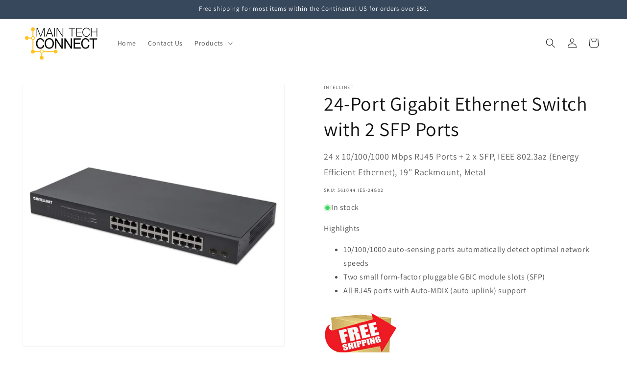

--- FILE ---
content_type: text/javascript
request_url: https://cdn.boostcommerce.io/widget-integration/theme/customization/maintechconnect.myshopify.com/wWUrJC7KE3/customization-1729151691358.js
body_size: 566
content:
function afterRender() { 
    console.log('after render');
    try {
        const productItems = document.querySelectorAll('.boost-sd__product-item');
        if (productItems) {
            productItems.forEach((productItem) => {
                let productData = productItem.getAttribute('data-product');
                // if (productData && customerData && customerData?.tags) {
                    // productData = JSON.parse(productData);
                    // Add your logic code for rendering the custom element
                    // Example:
                    //  if (customerData.tags.includes('dealer')) {
                    //      const customHTML = '<div class="boost-sd__product-inventory-status"><Inventory here</div>';
                    //      if (!productItem.querySelector('.boost-sd__product-inventory-status')) {
                    //          productItem.querySelector('.boost-sd__product-info').insertAdjacentHTML('beforeend', newLabelHtml);
                    //      }
                    //  }
                // }
                /* Boost-fix-438199 */
                if (productData) {
                    productData = JSON.parse(productData);
                    const productVariants = JSON.parse(productData.variants);
                    let inventoryQuantity = 0;
                    for (let i = 0; i < productVariants.length; i++) {
                        inventoryQuantity += productVariants[i]['inventory'];
                    }

                    const customHTML = document.createElement('div');
                    customHTML.classList.add('boost-sd__product-inventory-status');
                    if (inventoryQuantity > 0) {
                        if (typeof customerData !== 'undefined' && customerData?.tags !== null) {
                            customHTML.innerHTML = '<span class="svg-wrapper" style="color: rgb(62, 214, 96)">' +
                                '<svg class="icon icon-inventory-status">' +
                                '<circle cx="7.5" cy="7.5" r="7.5" fill="currentColor"></circle>' +
                                '<circle cx="7.5" cy="7.5" r="5" fill="currentColor" stroke="#FFF"></circle>' +
                                '</svg ></span><span class="boost-sd__inventory-message">' + inventoryQuantity + ' In stock</span>';
                        } else {
                            customHTML.innerHTML = '<span class="svg-wrapper" style="color: rgb(62, 214, 96)">' +
                                '<svg class="icon icon-inventory-status">' +
                                '<circle cx="7.5" cy="7.5" r="7.5" fill="currentColor"></circle>' +
                                '<circle cx="7.5" cy="7.5" r="5" fill="currentColor" stroke="#FFF"></circle>' +
                                '</svg ></span><span class="boost-sd__inventory-message">In stock</span>';
                        }
                    } else {
                        customHTML.innerHTML = 'Out of stock';
                    }
                    if (!productItem.querySelector('.boost-sd__product-inventory-status')) {
                        productItem.querySelector('.boost-sd__product-info').appendChild(customHTML);
                    }
                    console.log(productVariants);
                }
                console.log(productData);
                /* Boost-fix-438199 */
            });
        }
    } catch (error) {
        console.warn(error);
    }
}
// Register the custom function to apply to all scopes
boostWidgetIntegration.regisCustomization(afterRender);

window.addEventListener("load", () => {
    afterRender();
});
